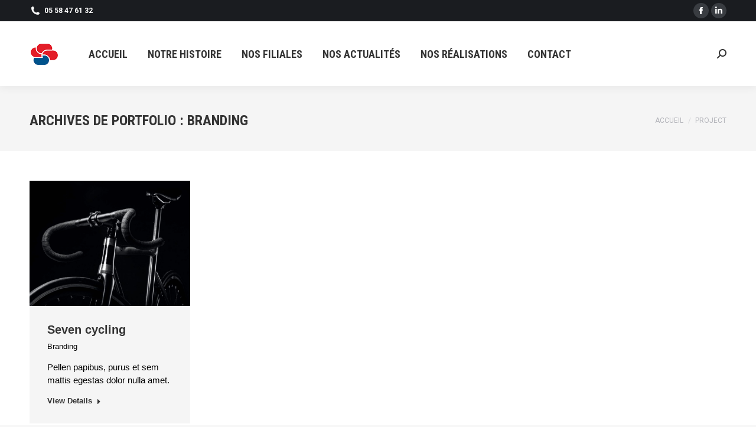

--- FILE ---
content_type: text/html; charset=UTF-8
request_url: https://groupe-sagardia.fr/project-category/branding/
body_size: 13390
content:
<!DOCTYPE html>
<!--[if !(IE 6) | !(IE 7) | !(IE 8)  ]><!-->
<html lang="fr-FR" class="no-js">
<!--<![endif]-->
<head>
	<meta charset="UTF-8" />
		<meta name="viewport" content="width=device-width, initial-scale=1, maximum-scale=1, user-scalable=0">
		<meta name="theme-color" content="#e1474d"/>	<link rel="profile" href="https://gmpg.org/xfn/11" />
	        <script type="text/javascript">
            if (/Android|webOS|iPhone|iPad|iPod|BlackBerry|IEMobile|Opera Mini/i.test(navigator.userAgent)) {
                var originalAddEventListener = EventTarget.prototype.addEventListener,
                    oldWidth = window.innerWidth;

                EventTarget.prototype.addEventListener = function (eventName, eventHandler, useCapture) {
                    if (eventName === "resize") {
                        originalAddEventListener.call(this, eventName, function (event) {
                            if (oldWidth === window.innerWidth) {
                                return;
                            }
                            oldWidth = window.innerWidth;
                            if (eventHandler.handleEvent) {
                                eventHandler.handleEvent.call(this, event);
                            }
                            else {
                                eventHandler.call(this, event);
                            };
                        }, useCapture);
                    }
                    else {
                        originalAddEventListener.call(this, eventName, eventHandler, useCapture);
                    };
                };
            };
        </script>
		<title>Branding &#8211; SAGARDIA</title>
<meta name='robots' content='max-image-preview:large' />
<link rel='dns-prefetch' href='//maps.googleapis.com' />
<link rel='dns-prefetch' href='//fonts.googleapis.com' />
<link rel="alternate" type="application/rss+xml" title="SAGARDIA &raquo; Flux" href="https://groupe-sagardia.fr/feed/" />
<link rel="alternate" type="application/rss+xml" title="SAGARDIA &raquo; Flux des commentaires" href="https://groupe-sagardia.fr/comments/feed/" />
<link rel="alternate" type="application/rss+xml" title="Flux pour SAGARDIA &raquo; Branding Catégorie de portfolio" href="https://groupe-sagardia.fr/project-category/branding/feed/" />
<style id='wp-img-auto-sizes-contain-inline-css' type='text/css'>
img:is([sizes=auto i],[sizes^="auto," i]){contain-intrinsic-size:3000px 1500px}
/*# sourceURL=wp-img-auto-sizes-contain-inline-css */
</style>
<style id='wp-emoji-styles-inline-css' type='text/css'>

	img.wp-smiley, img.emoji {
		display: inline !important;
		border: none !important;
		box-shadow: none !important;
		height: 1em !important;
		width: 1em !important;
		margin: 0 0.07em !important;
		vertical-align: -0.1em !important;
		background: none !important;
		padding: 0 !important;
	}
/*# sourceURL=wp-emoji-styles-inline-css */
</style>
<style id='classic-theme-styles-inline-css' type='text/css'>
/*! This file is auto-generated */
.wp-block-button__link{color:#fff;background-color:#32373c;border-radius:9999px;box-shadow:none;text-decoration:none;padding:calc(.667em + 2px) calc(1.333em + 2px);font-size:1.125em}.wp-block-file__button{background:#32373c;color:#fff;text-decoration:none}
/*# sourceURL=/wp-includes/css/classic-themes.min.css */
</style>
<link rel='stylesheet' id='the7-icomoon-numbers-32x32-css' href='https://groupe-sagardia.fr/wp-content/uploads/smile_fonts/icomoon-numbers-32x32/icomoon-numbers-32x32.css?ver=6.9' type='text/css' media='all' />
<link rel='stylesheet' id='dt-web-fonts-css' href='https://fonts.googleapis.com/css?family=Roboto:400,600,700%7CRoboto+Condensed:400,600,700' type='text/css' media='all' />
<link rel='stylesheet' id='dt-main-css' href='https://groupe-sagardia.fr/wp-content/themes/dt-the7/css/main.min.css?ver=10.5.0' type='text/css' media='all' />
<style id='dt-main-inline-css' type='text/css'>
body #load {
  display: block;
  height: 100%;
  overflow: hidden;
  position: fixed;
  width: 100%;
  z-index: 9901;
  opacity: 1;
  visibility: visible;
  transition: all .35s ease-out;
}
.load-wrap {
  width: 100%;
  height: 100%;
  background-position: center center;
  background-repeat: no-repeat;
  text-align: center;
  display: -ms-flexbox;
  display: -ms-flex;
  display: flex;
  -ms-align-items: center;
  -ms-flex-align: center;
  align-items: center;
  -ms-flex-flow: column wrap;
  flex-flow: column wrap;
  -ms-flex-pack: center;
  -ms-justify-content: center;
  justify-content: center;
}
.load-wrap > svg {
  position: absolute;
  top: 50%;
  left: 50%;
  transform: translate(-50%,-50%);
}
#load {
  background: var(--the7-elementor-beautiful-loading-bg,#ffffff);
  --the7-beautiful-spinner-color2: var(--the7-beautiful-spinner-color,rgba(97,98,103,0.4));
}

/*# sourceURL=dt-main-inline-css */
</style>
<link rel='stylesheet' id='the7-font-css' href='https://groupe-sagardia.fr/wp-content/themes/dt-the7/fonts/icomoon-the7-font/icomoon-the7-font.min.css?ver=10.5.0' type='text/css' media='all' />
<link rel='stylesheet' id='the7-awesome-fonts-css' href='https://groupe-sagardia.fr/wp-content/themes/dt-the7/fonts/FontAwesome/css/all.min.css?ver=10.5.0' type='text/css' media='all' />
<link rel='stylesheet' id='the7-custom-scrollbar-css' href='https://groupe-sagardia.fr/wp-content/themes/dt-the7/lib/custom-scrollbar/custom-scrollbar.min.css?ver=10.5.0' type='text/css' media='all' />
<link rel='stylesheet' id='the7-wpbakery-css' href='https://groupe-sagardia.fr/wp-content/themes/dt-the7/css/wpbakery.min.css?ver=10.5.0' type='text/css' media='all' />
<link rel='stylesheet' id='the7-core-css' href='https://groupe-sagardia.fr/wp-content/plugins/dt-the7-core/assets/css/post-type.min.css?ver=2.7.7' type='text/css' media='all' />
<link rel='stylesheet' id='the7-css-vars-css' href='https://groupe-sagardia.fr/wp-content/uploads/the7-css/css-vars.css?ver=1a641e6dc48e' type='text/css' media='all' />
<link rel='stylesheet' id='dt-custom-css' href='https://groupe-sagardia.fr/wp-content/uploads/the7-css/custom.css?ver=1a641e6dc48e' type='text/css' media='all' />
<link rel='stylesheet' id='dt-media-css' href='https://groupe-sagardia.fr/wp-content/uploads/the7-css/media.css?ver=1a641e6dc48e' type='text/css' media='all' />
<link rel='stylesheet' id='the7-mega-menu-css' href='https://groupe-sagardia.fr/wp-content/uploads/the7-css/mega-menu.css?ver=1a641e6dc48e' type='text/css' media='all' />
<link rel='stylesheet' id='the7-elements-albums-portfolio-css' href='https://groupe-sagardia.fr/wp-content/uploads/the7-css/the7-elements-albums-portfolio.css?ver=1a641e6dc48e' type='text/css' media='all' />
<link rel='stylesheet' id='the7-elements-css' href='https://groupe-sagardia.fr/wp-content/uploads/the7-css/post-type-dynamic.css?ver=1a641e6dc48e' type='text/css' media='all' />
<link rel='stylesheet' id='style-css' href='https://groupe-sagardia.fr/wp-content/themes/dt-the7/style.css?ver=10.5.0' type='text/css' media='all' />
<link rel='stylesheet' id='the7-elementor-global-css' href='https://groupe-sagardia.fr/wp-content/themes/dt-the7/css/compatibility/elementor/elementor-global.min.css?ver=10.5.0' type='text/css' media='all' />
<link rel='stylesheet' id='ultimate-vc-addons-style-min-css' href='https://groupe-sagardia.fr/wp-content/plugins/Ultimate_VC_Addons/assets/min-css/ultimate.min.css?ver=3.19.19' type='text/css' media='all' />
<link rel='stylesheet' id='ultimate-vc-addons-icons-css' href='https://groupe-sagardia.fr/wp-content/plugins/Ultimate_VC_Addons/assets/css/icons.css?ver=3.19.19' type='text/css' media='all' />
<link rel='stylesheet' id='ultimate-vc-addons-vidcons-css' href='https://groupe-sagardia.fr/wp-content/plugins/Ultimate_VC_Addons/assets/fonts/vidcons.css?ver=3.19.19' type='text/css' media='all' />
<link rel='stylesheet' id='ultimate-vc-addons-selected-google-fonts-style-css' href='https://fonts.googleapis.com/css?family=Roboto:normal,700&#038;subset=greek,cyrillic,latin,vietnamese,cyrillic-ext,greek-ext,latin-ext' type='text/css' media='all' />
<script type="text/javascript" src="https://groupe-sagardia.fr/wp-includes/js/jquery/jquery.min.js?ver=3.7.1" id="jquery-core-js"></script>
<script type="text/javascript" src="https://groupe-sagardia.fr/wp-includes/js/jquery/jquery-migrate.min.js?ver=3.4.1" id="jquery-migrate-js"></script>
<script type="text/javascript" id="dt-above-fold-js-extra">
/* <![CDATA[ */
var dtLocal = {"themeUrl":"https://groupe-sagardia.fr/wp-content/themes/dt-the7","passText":"Pour voir ce contenu, entrer le mots de passe:","moreButtonText":{"loading":"Chargement ...","loadMore":"Charger la suite"},"postID":"108","ajaxurl":"https://groupe-sagardia.fr/wp-admin/admin-ajax.php","REST":{"baseUrl":"https://groupe-sagardia.fr/wp-json/the7/v1","endpoints":{"sendMail":"/send-mail"}},"contactMessages":{"required":"Un ou plusieurs champs rencontrent une erreur. Merci de les v\u00e9rifier","terms":"Veuillez accepter la politique de confidentialit\u00e9.","fillTheCaptchaError":"Veuillez remplir le captcha."},"captchaSiteKey":"","ajaxNonce":"2486d68098","pageData":{"type":"archive","template":"archive","layout":"masonry"},"themeSettings":{"smoothScroll":"off","lazyLoading":false,"accentColor":{"mode":"solid","color":"#e1474d"},"desktopHeader":{"height":110},"ToggleCaptionEnabled":"disabled","ToggleCaption":"Navigation","floatingHeader":{"showAfter":150,"showMenu":true,"height":70,"logo":{"showLogo":true,"html":"\u003Cimg class=\" preload-me\" src=\"https://groupe-sagardia.fr/wp-content/uploads/2021/10/logo_groupe_small.png\" srcset=\"https://groupe-sagardia.fr/wp-content/uploads/2021/10/logo_groupe_small.png 48w, https://groupe-sagardia.fr/wp-content/uploads/2021/10/logo_groupe_small.png 48w\" width=\"48\" height=\"48\"   sizes=\"48px\" alt=\"SAGARDIA\" /\u003E","url":"https://groupe-sagardia.fr/"}},"topLine":{"floatingTopLine":{"logo":{"showLogo":false,"html":""}}},"mobileHeader":{"firstSwitchPoint":1150,"secondSwitchPoint":778,"firstSwitchPointHeight":70,"secondSwitchPointHeight":70,"mobileToggleCaptionEnabled":"disabled","mobileToggleCaption":"Menu"},"stickyMobileHeaderFirstSwitch":{"logo":{"html":"\u003Cimg class=\" preload-me\" src=\"https://groupe-sagardia.fr/wp-content/uploads/2021/10/logo_groupe_small.png\" srcset=\"https://groupe-sagardia.fr/wp-content/uploads/2021/10/logo_groupe_small.png 48w, https://groupe-sagardia.fr/wp-content/uploads/2021/10/logo_groupe_small.png 48w\" width=\"48\" height=\"48\"   sizes=\"48px\" alt=\"SAGARDIA\" /\u003E"}},"stickyMobileHeaderSecondSwitch":{"logo":{"html":"\u003Cimg class=\" preload-me\" src=\"https://groupe-sagardia.fr/wp-content/uploads/2021/10/logo_groupe_small.png\" srcset=\"https://groupe-sagardia.fr/wp-content/uploads/2021/10/logo_groupe_small.png 48w, https://groupe-sagardia.fr/wp-content/uploads/2021/10/logo_groupe_small.png 48w\" width=\"48\" height=\"48\"   sizes=\"48px\" alt=\"SAGARDIA\" /\u003E"}},"content":{"textColor":"#020202","headerColor":"#333333"},"sidebar":{"switchPoint":992},"boxedWidth":"1340px","stripes":{"stripe1":{"textColor":"#72777d","headerColor":"#3c3e45"},"stripe2":{"textColor":"#f4f4f5","headerColor":"#f4f4f5"},"stripe3":{"textColor":"#ffffff","headerColor":"#ffffff"}}},"VCMobileScreenWidth":"778","elementor":{"settings":{"container_width":1140}}};
var dtShare = {"shareButtonText":{"facebook":"Partager sur Facebook","twitter":"Partager sur Twitter","pinterest":"Partager sur Pinterest","linkedin":"Partager sur Linkedin","whatsapp":"Partager sur Whatsapp"},"overlayOpacity":"85"};
//# sourceURL=dt-above-fold-js-extra
/* ]]> */
</script>
<script type="text/javascript" src="https://groupe-sagardia.fr/wp-content/themes/dt-the7/js/above-the-fold.min.js?ver=10.5.0" id="dt-above-fold-js"></script>
<script type="text/javascript" src="https://groupe-sagardia.fr/wp-content/plugins/Ultimate_VC_Addons/assets/min-js/modernizr-custom.min.js?ver=3.19.19" id="ultimate-vc-addons-modernizr-js"></script>
<script type="text/javascript" src="https://groupe-sagardia.fr/wp-content/plugins/Ultimate_VC_Addons/assets/min-js/jquery-ui.min.js?ver=3.19.19" id="jquery_ui-js"></script>
<script type="text/javascript" src="https://maps.googleapis.com/maps/api/js" id="ultimate-vc-addons-googleapis-js"></script>
<script type="text/javascript" src="https://groupe-sagardia.fr/wp-includes/js/jquery/ui/core.min.js?ver=1.13.3" id="jquery-ui-core-js"></script>
<script type="text/javascript" src="https://groupe-sagardia.fr/wp-includes/js/jquery/ui/mouse.min.js?ver=1.13.3" id="jquery-ui-mouse-js"></script>
<script type="text/javascript" src="https://groupe-sagardia.fr/wp-includes/js/jquery/ui/slider.min.js?ver=1.13.3" id="jquery-ui-slider-js"></script>
<script type="text/javascript" src="https://groupe-sagardia.fr/wp-content/plugins/Ultimate_VC_Addons/assets/min-js/jquery-ui-labeledslider.min.js?ver=3.19.19" id="ultimate-vc-addons_range_tick-js"></script>
<script type="text/javascript" src="https://groupe-sagardia.fr/wp-content/plugins/Ultimate_VC_Addons/assets/min-js/ultimate.min.js?ver=3.19.19" id="ultimate-vc-addons-script-js"></script>
<script type="text/javascript" src="https://groupe-sagardia.fr/wp-content/plugins/Ultimate_VC_Addons/assets/min-js/modal-all.min.js?ver=3.19.19" id="ultimate-vc-addons-modal-all-js"></script>
<script type="text/javascript" src="https://groupe-sagardia.fr/wp-content/plugins/Ultimate_VC_Addons/assets/min-js/jparallax.min.js?ver=3.19.19" id="ultimate-vc-addons-jquery.shake-js"></script>
<script type="text/javascript" src="https://groupe-sagardia.fr/wp-content/plugins/Ultimate_VC_Addons/assets/min-js/vhparallax.min.js?ver=3.19.19" id="ultimate-vc-addons-jquery.vhparallax-js"></script>
<script type="text/javascript" src="https://groupe-sagardia.fr/wp-content/plugins/Ultimate_VC_Addons/assets/min-js/ultimate_bg.min.js?ver=3.19.19" id="ultimate-vc-addons-row-bg-js"></script>
<script type="text/javascript" src="https://groupe-sagardia.fr/wp-content/plugins/Ultimate_VC_Addons/assets/min-js/mb-YTPlayer.min.js?ver=3.19.19" id="ultimate-vc-addons-jquery.ytplayer-js"></script>
<link rel="https://api.w.org/" href="https://groupe-sagardia.fr/wp-json/" /><link rel="alternate" title="JSON" type="application/json" href="https://groupe-sagardia.fr/wp-json/wp/v2/dt_portfolio_category/16" /><link rel="EditURI" type="application/rsd+xml" title="RSD" href="https://groupe-sagardia.fr/xmlrpc.php?rsd" />
<meta name="generator" content="WordPress 6.9" />
<meta name="generator" content="Elementor 3.18.3; features: e_dom_optimization, e_optimized_assets_loading, block_editor_assets_optimize, e_image_loading_optimization; settings: css_print_method-external, google_font-enabled, font_display-auto">
<style type="text/css">.recentcomments a{display:inline !important;padding:0 !important;margin:0 !important;}</style><meta name="generator" content="Powered by WPBakery Page Builder - drag and drop page builder for WordPress."/>
<meta name="generator" content="Powered by Slider Revolution 6.6.20 - responsive, Mobile-Friendly Slider Plugin for WordPress with comfortable drag and drop interface." />
<script type="text/javascript" id="the7-loader-script">
document.addEventListener("DOMContentLoaded", function(event) {
	var load = document.getElementById("load");
	if(!load.classList.contains('loader-removed')){
		var removeLoading = setTimeout(function() {
			load.className += " loader-removed";
		}, 300);
	}
});
</script>
		<link rel="icon" href="https://groupe-sagardia.fr/wp-content/uploads/2021/10/logo_groupe_small.png" sizes="32x32" />
<link rel="icon" href="https://groupe-sagardia.fr/wp-content/uploads/2021/10/logo_groupe_small.png" sizes="192x192" />
<link rel="apple-touch-icon" href="https://groupe-sagardia.fr/wp-content/uploads/2021/10/logo_groupe_small.png" />
<meta name="msapplication-TileImage" content="https://groupe-sagardia.fr/wp-content/uploads/2021/10/logo_groupe_small.png" />
<script>function setREVStartSize(e){
			//window.requestAnimationFrame(function() {
				window.RSIW = window.RSIW===undefined ? window.innerWidth : window.RSIW;
				window.RSIH = window.RSIH===undefined ? window.innerHeight : window.RSIH;
				try {
					var pw = document.getElementById(e.c).parentNode.offsetWidth,
						newh;
					pw = pw===0 || isNaN(pw) || (e.l=="fullwidth" || e.layout=="fullwidth") ? window.RSIW : pw;
					e.tabw = e.tabw===undefined ? 0 : parseInt(e.tabw);
					e.thumbw = e.thumbw===undefined ? 0 : parseInt(e.thumbw);
					e.tabh = e.tabh===undefined ? 0 : parseInt(e.tabh);
					e.thumbh = e.thumbh===undefined ? 0 : parseInt(e.thumbh);
					e.tabhide = e.tabhide===undefined ? 0 : parseInt(e.tabhide);
					e.thumbhide = e.thumbhide===undefined ? 0 : parseInt(e.thumbhide);
					e.mh = e.mh===undefined || e.mh=="" || e.mh==="auto" ? 0 : parseInt(e.mh,0);
					if(e.layout==="fullscreen" || e.l==="fullscreen")
						newh = Math.max(e.mh,window.RSIH);
					else{
						e.gw = Array.isArray(e.gw) ? e.gw : [e.gw];
						for (var i in e.rl) if (e.gw[i]===undefined || e.gw[i]===0) e.gw[i] = e.gw[i-1];
						e.gh = e.el===undefined || e.el==="" || (Array.isArray(e.el) && e.el.length==0)? e.gh : e.el;
						e.gh = Array.isArray(e.gh) ? e.gh : [e.gh];
						for (var i in e.rl) if (e.gh[i]===undefined || e.gh[i]===0) e.gh[i] = e.gh[i-1];
											
						var nl = new Array(e.rl.length),
							ix = 0,
							sl;
						e.tabw = e.tabhide>=pw ? 0 : e.tabw;
						e.thumbw = e.thumbhide>=pw ? 0 : e.thumbw;
						e.tabh = e.tabhide>=pw ? 0 : e.tabh;
						e.thumbh = e.thumbhide>=pw ? 0 : e.thumbh;
						for (var i in e.rl) nl[i] = e.rl[i]<window.RSIW ? 0 : e.rl[i];
						sl = nl[0];
						for (var i in nl) if (sl>nl[i] && nl[i]>0) { sl = nl[i]; ix=i;}
						var m = pw>(e.gw[ix]+e.tabw+e.thumbw) ? 1 : (pw-(e.tabw+e.thumbw)) / (e.gw[ix]);
						newh =  (e.gh[ix] * m) + (e.tabh + e.thumbh);
					}
					var el = document.getElementById(e.c);
					if (el!==null && el) el.style.height = newh+"px";
					el = document.getElementById(e.c+"_wrapper");
					if (el!==null && el) {
						el.style.height = newh+"px";
						el.style.display = "block";
					}
				} catch(e){
					console.log("Failure at Presize of Slider:" + e)
				}
			//});
		  };</script>
		<style type="text/css" id="wp-custom-css">
			div.wpforms-container-full .wpforms-form .wpforms-field-label {
    color: white;
}		</style>
		<noscript><style> .wpb_animate_when_almost_visible { opacity: 1; }</style></noscript><style id='global-styles-inline-css' type='text/css'>
:root{--wp--preset--aspect-ratio--square: 1;--wp--preset--aspect-ratio--4-3: 4/3;--wp--preset--aspect-ratio--3-4: 3/4;--wp--preset--aspect-ratio--3-2: 3/2;--wp--preset--aspect-ratio--2-3: 2/3;--wp--preset--aspect-ratio--16-9: 16/9;--wp--preset--aspect-ratio--9-16: 9/16;--wp--preset--color--black: #000000;--wp--preset--color--cyan-bluish-gray: #abb8c3;--wp--preset--color--white: #FFF;--wp--preset--color--pale-pink: #f78da7;--wp--preset--color--vivid-red: #cf2e2e;--wp--preset--color--luminous-vivid-orange: #ff6900;--wp--preset--color--luminous-vivid-amber: #fcb900;--wp--preset--color--light-green-cyan: #7bdcb5;--wp--preset--color--vivid-green-cyan: #00d084;--wp--preset--color--pale-cyan-blue: #8ed1fc;--wp--preset--color--vivid-cyan-blue: #0693e3;--wp--preset--color--vivid-purple: #9b51e0;--wp--preset--color--accent: #e1474d;--wp--preset--color--dark-gray: #111;--wp--preset--color--light-gray: #767676;--wp--preset--gradient--vivid-cyan-blue-to-vivid-purple: linear-gradient(135deg,rgb(6,147,227) 0%,rgb(155,81,224) 100%);--wp--preset--gradient--light-green-cyan-to-vivid-green-cyan: linear-gradient(135deg,rgb(122,220,180) 0%,rgb(0,208,130) 100%);--wp--preset--gradient--luminous-vivid-amber-to-luminous-vivid-orange: linear-gradient(135deg,rgb(252,185,0) 0%,rgb(255,105,0) 100%);--wp--preset--gradient--luminous-vivid-orange-to-vivid-red: linear-gradient(135deg,rgb(255,105,0) 0%,rgb(207,46,46) 100%);--wp--preset--gradient--very-light-gray-to-cyan-bluish-gray: linear-gradient(135deg,rgb(238,238,238) 0%,rgb(169,184,195) 100%);--wp--preset--gradient--cool-to-warm-spectrum: linear-gradient(135deg,rgb(74,234,220) 0%,rgb(151,120,209) 20%,rgb(207,42,186) 40%,rgb(238,44,130) 60%,rgb(251,105,98) 80%,rgb(254,248,76) 100%);--wp--preset--gradient--blush-light-purple: linear-gradient(135deg,rgb(255,206,236) 0%,rgb(152,150,240) 100%);--wp--preset--gradient--blush-bordeaux: linear-gradient(135deg,rgb(254,205,165) 0%,rgb(254,45,45) 50%,rgb(107,0,62) 100%);--wp--preset--gradient--luminous-dusk: linear-gradient(135deg,rgb(255,203,112) 0%,rgb(199,81,192) 50%,rgb(65,88,208) 100%);--wp--preset--gradient--pale-ocean: linear-gradient(135deg,rgb(255,245,203) 0%,rgb(182,227,212) 50%,rgb(51,167,181) 100%);--wp--preset--gradient--electric-grass: linear-gradient(135deg,rgb(202,248,128) 0%,rgb(113,206,126) 100%);--wp--preset--gradient--midnight: linear-gradient(135deg,rgb(2,3,129) 0%,rgb(40,116,252) 100%);--wp--preset--font-size--small: 13px;--wp--preset--font-size--medium: 20px;--wp--preset--font-size--large: 36px;--wp--preset--font-size--x-large: 42px;--wp--preset--spacing--20: 0.44rem;--wp--preset--spacing--30: 0.67rem;--wp--preset--spacing--40: 1rem;--wp--preset--spacing--50: 1.5rem;--wp--preset--spacing--60: 2.25rem;--wp--preset--spacing--70: 3.38rem;--wp--preset--spacing--80: 5.06rem;--wp--preset--shadow--natural: 6px 6px 9px rgba(0, 0, 0, 0.2);--wp--preset--shadow--deep: 12px 12px 50px rgba(0, 0, 0, 0.4);--wp--preset--shadow--sharp: 6px 6px 0px rgba(0, 0, 0, 0.2);--wp--preset--shadow--outlined: 6px 6px 0px -3px rgb(255, 255, 255), 6px 6px rgb(0, 0, 0);--wp--preset--shadow--crisp: 6px 6px 0px rgb(0, 0, 0);}:where(.is-layout-flex){gap: 0.5em;}:where(.is-layout-grid){gap: 0.5em;}body .is-layout-flex{display: flex;}.is-layout-flex{flex-wrap: wrap;align-items: center;}.is-layout-flex > :is(*, div){margin: 0;}body .is-layout-grid{display: grid;}.is-layout-grid > :is(*, div){margin: 0;}:where(.wp-block-columns.is-layout-flex){gap: 2em;}:where(.wp-block-columns.is-layout-grid){gap: 2em;}:where(.wp-block-post-template.is-layout-flex){gap: 1.25em;}:where(.wp-block-post-template.is-layout-grid){gap: 1.25em;}.has-black-color{color: var(--wp--preset--color--black) !important;}.has-cyan-bluish-gray-color{color: var(--wp--preset--color--cyan-bluish-gray) !important;}.has-white-color{color: var(--wp--preset--color--white) !important;}.has-pale-pink-color{color: var(--wp--preset--color--pale-pink) !important;}.has-vivid-red-color{color: var(--wp--preset--color--vivid-red) !important;}.has-luminous-vivid-orange-color{color: var(--wp--preset--color--luminous-vivid-orange) !important;}.has-luminous-vivid-amber-color{color: var(--wp--preset--color--luminous-vivid-amber) !important;}.has-light-green-cyan-color{color: var(--wp--preset--color--light-green-cyan) !important;}.has-vivid-green-cyan-color{color: var(--wp--preset--color--vivid-green-cyan) !important;}.has-pale-cyan-blue-color{color: var(--wp--preset--color--pale-cyan-blue) !important;}.has-vivid-cyan-blue-color{color: var(--wp--preset--color--vivid-cyan-blue) !important;}.has-vivid-purple-color{color: var(--wp--preset--color--vivid-purple) !important;}.has-black-background-color{background-color: var(--wp--preset--color--black) !important;}.has-cyan-bluish-gray-background-color{background-color: var(--wp--preset--color--cyan-bluish-gray) !important;}.has-white-background-color{background-color: var(--wp--preset--color--white) !important;}.has-pale-pink-background-color{background-color: var(--wp--preset--color--pale-pink) !important;}.has-vivid-red-background-color{background-color: var(--wp--preset--color--vivid-red) !important;}.has-luminous-vivid-orange-background-color{background-color: var(--wp--preset--color--luminous-vivid-orange) !important;}.has-luminous-vivid-amber-background-color{background-color: var(--wp--preset--color--luminous-vivid-amber) !important;}.has-light-green-cyan-background-color{background-color: var(--wp--preset--color--light-green-cyan) !important;}.has-vivid-green-cyan-background-color{background-color: var(--wp--preset--color--vivid-green-cyan) !important;}.has-pale-cyan-blue-background-color{background-color: var(--wp--preset--color--pale-cyan-blue) !important;}.has-vivid-cyan-blue-background-color{background-color: var(--wp--preset--color--vivid-cyan-blue) !important;}.has-vivid-purple-background-color{background-color: var(--wp--preset--color--vivid-purple) !important;}.has-black-border-color{border-color: var(--wp--preset--color--black) !important;}.has-cyan-bluish-gray-border-color{border-color: var(--wp--preset--color--cyan-bluish-gray) !important;}.has-white-border-color{border-color: var(--wp--preset--color--white) !important;}.has-pale-pink-border-color{border-color: var(--wp--preset--color--pale-pink) !important;}.has-vivid-red-border-color{border-color: var(--wp--preset--color--vivid-red) !important;}.has-luminous-vivid-orange-border-color{border-color: var(--wp--preset--color--luminous-vivid-orange) !important;}.has-luminous-vivid-amber-border-color{border-color: var(--wp--preset--color--luminous-vivid-amber) !important;}.has-light-green-cyan-border-color{border-color: var(--wp--preset--color--light-green-cyan) !important;}.has-vivid-green-cyan-border-color{border-color: var(--wp--preset--color--vivid-green-cyan) !important;}.has-pale-cyan-blue-border-color{border-color: var(--wp--preset--color--pale-cyan-blue) !important;}.has-vivid-cyan-blue-border-color{border-color: var(--wp--preset--color--vivid-cyan-blue) !important;}.has-vivid-purple-border-color{border-color: var(--wp--preset--color--vivid-purple) !important;}.has-vivid-cyan-blue-to-vivid-purple-gradient-background{background: var(--wp--preset--gradient--vivid-cyan-blue-to-vivid-purple) !important;}.has-light-green-cyan-to-vivid-green-cyan-gradient-background{background: var(--wp--preset--gradient--light-green-cyan-to-vivid-green-cyan) !important;}.has-luminous-vivid-amber-to-luminous-vivid-orange-gradient-background{background: var(--wp--preset--gradient--luminous-vivid-amber-to-luminous-vivid-orange) !important;}.has-luminous-vivid-orange-to-vivid-red-gradient-background{background: var(--wp--preset--gradient--luminous-vivid-orange-to-vivid-red) !important;}.has-very-light-gray-to-cyan-bluish-gray-gradient-background{background: var(--wp--preset--gradient--very-light-gray-to-cyan-bluish-gray) !important;}.has-cool-to-warm-spectrum-gradient-background{background: var(--wp--preset--gradient--cool-to-warm-spectrum) !important;}.has-blush-light-purple-gradient-background{background: var(--wp--preset--gradient--blush-light-purple) !important;}.has-blush-bordeaux-gradient-background{background: var(--wp--preset--gradient--blush-bordeaux) !important;}.has-luminous-dusk-gradient-background{background: var(--wp--preset--gradient--luminous-dusk) !important;}.has-pale-ocean-gradient-background{background: var(--wp--preset--gradient--pale-ocean) !important;}.has-electric-grass-gradient-background{background: var(--wp--preset--gradient--electric-grass) !important;}.has-midnight-gradient-background{background: var(--wp--preset--gradient--midnight) !important;}.has-small-font-size{font-size: var(--wp--preset--font-size--small) !important;}.has-medium-font-size{font-size: var(--wp--preset--font-size--medium) !important;}.has-large-font-size{font-size: var(--wp--preset--font-size--large) !important;}.has-x-large-font-size{font-size: var(--wp--preset--font-size--x-large) !important;}
/*# sourceURL=global-styles-inline-css */
</style>
<link rel='stylesheet' id='rs-plugin-settings-css' href='https://groupe-sagardia.fr/wp-content/plugins/revslider/public/assets/css/rs6.css?ver=6.6.20' type='text/css' media='all' />
<style id='rs-plugin-settings-inline-css' type='text/css'>
#rs-demo-id {}
/*# sourceURL=rs-plugin-settings-inline-css */
</style>
</head>
<body id="the7-body" class="archive tax-dt_portfolio_category term-branding term-16 wp-embed-responsive wp-theme-dt-the7 the7-core-ver-2.7.7 layout-masonry-grid description-on-hover dt-responsive-on right-mobile-menu-close-icon ouside-menu-close-icon mobile-hamburger-close-bg-enable mobile-hamburger-close-bg-hover-enable  fade-medium-mobile-menu-close-icon fade-medium-menu-close-icon srcset-enabled btn-flat custom-btn-color custom-btn-hover-color phantom-fade phantom-shadow-decoration phantom-custom-logo-on floating-mobile-menu-icon top-header first-switch-logo-left first-switch-menu-right second-switch-logo-left second-switch-menu-right right-mobile-menu layzr-loading-on popup-message-style dt-fa-compatibility the7-ver-10.5.0 wpb-js-composer js-comp-ver-6.7.0 vc_responsive elementor-default elementor-kit-6">
<!-- The7 10.5.0 -->
<div id="load" class="ring-loader">
	<div class="load-wrap">
<style type="text/css">
    .the7-spinner {
        width: 72px;
        height: 72px;
        position: relative;
    }
    .the7-spinner > div {
        border-radius: 50%;
        width: 9px;
        left: 0;
        box-sizing: border-box;
        display: block;
        position: absolute;
        border: 9px solid #fff;
        width: 72px;
        height: 72px;
    }
    .the7-spinner-ring-bg{
        opacity: 0.25;
    }
    div.the7-spinner-ring {
        animation: spinner-animation 0.8s cubic-bezier(1, 1, 1, 1) infinite;
        border-color:var(--the7-beautiful-spinner-color2) transparent transparent transparent;
    }

    @keyframes spinner-animation{
        from{
            transform: rotate(0deg);
        }
        to {
            transform: rotate(360deg);
        }
    }
</style>

<div class="the7-spinner">
    <div class="the7-spinner-ring-bg"></div>
    <div class="the7-spinner-ring"></div>
</div></div>
</div>
<div id="page" >
	<a class="skip-link screen-reader-text" href="#content">Aller au contenu</a>

<div class="masthead inline-header left widgets shadow-decoration shadow-mobile-header-decoration small-mobile-menu-icon show-sub-menu-on-hover show-device-logo show-mobile-logo"  role="banner">

	<div class="top-bar top-bar-line-hide">
	<div class="top-bar-bg" ></div>
	<div class="left-widgets mini-widgets"><span class="mini-contacts phone show-on-desktop in-top-bar-left in-menu-second-switch"><i class="fa-fw the7-mw-icon-phone-bold"></i>05 58 47 61 32</span></div><div class="right-widgets mini-widgets"><div class="soc-ico show-on-desktop in-top-bar-right in-menu-second-switch custom-bg disabled-border border-off hover-accent-bg hover-disabled-border  hover-border-off"><a title="La page Facebook s&#039;ouvre dans une nouvelle fenêtre" href="https://www.facebook.com/sagimimmobilier/?locale=fr_FR" target="_blank" class="facebook"><span class="soc-font-icon"></span><span class="screen-reader-text">La page Facebook s&#039;ouvre dans une nouvelle fenêtre</span></a><a title="La page LinkedIn s&#039;ouvre dans une nouvelle fenêtre" href="https://www.linkedin.com/in/groupe-sagardia-8b1252192/" target="_blank" class="linkedin"><span class="soc-font-icon"></span><span class="screen-reader-text">La page LinkedIn s&#039;ouvre dans une nouvelle fenêtre</span></a></div></div></div>

	<header class="header-bar">

		<div class="branding">
	<div id="site-title" class="assistive-text">SAGARDIA</div>
	<div id="site-description" class="assistive-text">Un goupe familial à l&#039;ancrage local</div>
	<a class="" href="https://groupe-sagardia.fr/"><img class=" preload-me" src="https://groupe-sagardia.fr/wp-content/uploads/2021/10/logo_groupe_small.png" srcset="https://groupe-sagardia.fr/wp-content/uploads/2021/10/logo_groupe_small.png 48w, https://groupe-sagardia.fr/wp-content/uploads/2021/10/logo_groupe_small.png 48w" width="48" height="48"   sizes="48px" alt="SAGARDIA" /><img class="mobile-logo preload-me" src="https://groupe-sagardia.fr/wp-content/uploads/2021/10/logo_groupe_small.png" srcset="https://groupe-sagardia.fr/wp-content/uploads/2021/10/logo_groupe_small.png 48w, https://groupe-sagardia.fr/wp-content/uploads/2021/10/logo_groupe_small.png 48w" width="48" height="48"   sizes="48px" alt="SAGARDIA" /></a></div>

		<ul id="primary-menu" class="main-nav bg-outline-decoration hover-bg-decoration active-bg-decoration" role="menubar"><li class="menu-item menu-item-type-post_type menu-item-object-page menu-item-home menu-item-57244 first depth-0" role="presentation"><a href='https://groupe-sagardia.fr/' data-level='1' role="menuitem"><span class="menu-item-text"><span class="menu-text">Accueil</span></span></a></li> <li class="menu-item menu-item-type-post_type menu-item-object-page menu-item-57222 depth-0" role="presentation"><a href='https://groupe-sagardia.fr/notre-histoire/' data-level='1' role="menuitem"><span class="menu-item-text"><span class="menu-text">Notre Histoire</span></span></a></li> <li class="menu-item menu-item-type-custom menu-item-object-custom menu-item-has-children menu-item-56954 has-children depth-0" role="presentation"><a href='#' class='not-clickable-item' data-level='1' role="menuitem"><span class="menu-item-text"><span class="menu-text">Nos Filiales</span></span></a><ul class="sub-nav level-arrows-on" role="menubar"><li class="menu-item menu-item-type-post_type menu-item-object-page menu-item-57228 first depth-1" role="presentation"><a href='https://groupe-sagardia.fr/campistron-2/' data-level='2' role="menuitem"><span class="menu-item-text"><span class="menu-text">Campistron</span></span></a></li> <li class="menu-item menu-item-type-post_type menu-item-object-page menu-item-57226 depth-1" role="presentation"><a href='https://groupe-sagardia.fr/pbm-2/' data-level='2' role="menuitem"><span class="menu-item-text"><span class="menu-text">PBM</span></span></a></li> <li class="menu-item menu-item-type-post_type menu-item-object-page menu-item-57225 depth-1" role="presentation"><a href='https://groupe-sagardia.fr/stpb-2/' data-level='2' role="menuitem"><span class="menu-item-text"><span class="menu-text">STPB</span></span></a></li> <li class="menu-item menu-item-type-post_type menu-item-object-page menu-item-57227 depth-1" role="presentation"><a href='https://groupe-sagardia.fr/ecomarensin-2/' data-level='2' role="menuitem"><span class="menu-item-text"><span class="menu-text">EcoMarensin</span></span></a></li> <li class="menu-item menu-item-type-post_type menu-item-object-page menu-item-57224 depth-1" role="presentation"><a href='https://groupe-sagardia.fr/sagim-immobilier-2/' data-level='2' role="menuitem"><span class="menu-item-text"><span class="menu-text">SAGIM Immobilier</span></span></a></li> <li class="menu-item menu-item-type-post_type menu-item-object-page menu-item-57223 depth-1" role="presentation"><a href='https://groupe-sagardia.fr/sagim-ingenierie-2/' data-level='2' role="menuitem"><span class="menu-item-text"><span class="menu-text">SAGIM Ingénierie</span></span></a></li> </ul></li> <li class="menu-item menu-item-type-post_type menu-item-object-page menu-item-57236 depth-0" role="presentation"><a href='https://groupe-sagardia.fr/blog-grid/' data-level='1' role="menuitem"><span class="menu-item-text"><span class="menu-text">Nos Actualités</span></span></a></li> <li class="menu-item menu-item-type-custom menu-item-object-custom menu-item-56957 depth-0" role="presentation"><a href='#' data-level='1' role="menuitem"><span class="menu-item-text"><span class="menu-text">Nos Réalisations</span></span></a></li> <li class="menu-item menu-item-type-post_type menu-item-object-page menu-item-57229 last depth-0" role="presentation"><a href='https://groupe-sagardia.fr/contact-sagardia/' data-level='1' role="menuitem"><span class="menu-item-text"><span class="menu-text">Contact</span></span></a></li> </ul>
		<div class="mini-widgets"><div class="mini-search show-on-desktop near-logo-first-switch near-logo-second-switch popup-search custom-icon"><form class="searchform mini-widget-searchform" role="search" method="get" action="https://groupe-sagardia.fr/">

	<div class="screen-reader-text">Recherche :</div>

	
		<a href="" class="submit text-disable"><i class=" mw-icon the7-mw-icon-search-bold"></i></a>
		<div class="popup-search-wrap">
			<input type="text" class="field searchform-s" name="s" value="" placeholder="Type and hit enter …" title="Formulaire de recherche"/>
			<a href="" class="search-icon"><i class="the7-mw-icon-search-bold"></i></a>
		</div>

			<input type="submit" class="assistive-text searchsubmit" value="Aller !"/>
</form>
</div></div>
	</header>

</div>
<div class="dt-mobile-header mobile-menu-show-divider">
	<div class="dt-close-mobile-menu-icon"><div class="close-line-wrap"><span class="close-line"></span><span class="close-line"></span><span class="close-line"></span></div></div>	<ul id="mobile-menu" class="mobile-main-nav" role="menubar">
		<li class="menu-item menu-item-type-post_type menu-item-object-page menu-item-home menu-item-57244 first depth-0" role="presentation"><a href='https://groupe-sagardia.fr/' data-level='1' role="menuitem"><span class="menu-item-text"><span class="menu-text">Accueil</span></span></a></li> <li class="menu-item menu-item-type-post_type menu-item-object-page menu-item-57222 depth-0" role="presentation"><a href='https://groupe-sagardia.fr/notre-histoire/' data-level='1' role="menuitem"><span class="menu-item-text"><span class="menu-text">Notre Histoire</span></span></a></li> <li class="menu-item menu-item-type-custom menu-item-object-custom menu-item-has-children menu-item-56954 has-children depth-0" role="presentation"><a href='#' class='not-clickable-item' data-level='1' role="menuitem"><span class="menu-item-text"><span class="menu-text">Nos Filiales</span></span></a><ul class="sub-nav level-arrows-on" role="menubar"><li class="menu-item menu-item-type-post_type menu-item-object-page menu-item-57228 first depth-1" role="presentation"><a href='https://groupe-sagardia.fr/campistron-2/' data-level='2' role="menuitem"><span class="menu-item-text"><span class="menu-text">Campistron</span></span></a></li> <li class="menu-item menu-item-type-post_type menu-item-object-page menu-item-57226 depth-1" role="presentation"><a href='https://groupe-sagardia.fr/pbm-2/' data-level='2' role="menuitem"><span class="menu-item-text"><span class="menu-text">PBM</span></span></a></li> <li class="menu-item menu-item-type-post_type menu-item-object-page menu-item-57225 depth-1" role="presentation"><a href='https://groupe-sagardia.fr/stpb-2/' data-level='2' role="menuitem"><span class="menu-item-text"><span class="menu-text">STPB</span></span></a></li> <li class="menu-item menu-item-type-post_type menu-item-object-page menu-item-57227 depth-1" role="presentation"><a href='https://groupe-sagardia.fr/ecomarensin-2/' data-level='2' role="menuitem"><span class="menu-item-text"><span class="menu-text">EcoMarensin</span></span></a></li> <li class="menu-item menu-item-type-post_type menu-item-object-page menu-item-57224 depth-1" role="presentation"><a href='https://groupe-sagardia.fr/sagim-immobilier-2/' data-level='2' role="menuitem"><span class="menu-item-text"><span class="menu-text">SAGIM Immobilier</span></span></a></li> <li class="menu-item menu-item-type-post_type menu-item-object-page menu-item-57223 depth-1" role="presentation"><a href='https://groupe-sagardia.fr/sagim-ingenierie-2/' data-level='2' role="menuitem"><span class="menu-item-text"><span class="menu-text">SAGIM Ingénierie</span></span></a></li> </ul></li> <li class="menu-item menu-item-type-post_type menu-item-object-page menu-item-57236 depth-0" role="presentation"><a href='https://groupe-sagardia.fr/blog-grid/' data-level='1' role="menuitem"><span class="menu-item-text"><span class="menu-text">Nos Actualités</span></span></a></li> <li class="menu-item menu-item-type-custom menu-item-object-custom menu-item-56957 depth-0" role="presentation"><a href='#' data-level='1' role="menuitem"><span class="menu-item-text"><span class="menu-text">Nos Réalisations</span></span></a></li> <li class="menu-item menu-item-type-post_type menu-item-object-page menu-item-57229 last depth-0" role="presentation"><a href='https://groupe-sagardia.fr/contact-sagardia/' data-level='1' role="menuitem"><span class="menu-item-text"><span class="menu-text">Contact</span></span></a></li> 	</ul>
	<div class='mobile-mini-widgets-in-menu'></div>
</div>

<style id="the7-page-content-style">
#main {
  padding-top: 50px;
}
@media screen and (max-width: 992px) {
  #main {
    padding-top: 50px;
  }
}

</style>		<div class="page-title title-left solid-bg breadcrumbs-mobile-off page-title-responsive-enabled">
			<div class="wf-wrap">

				<div class="page-title-head hgroup"><h1 >Archives de portfolio : <span>Branding</span></h1></div><div class="page-title-breadcrumbs"><div class="assistive-text">Vous êtes ici :</div><ol class="breadcrumbs text-small" itemscope itemtype="https://schema.org/BreadcrumbList"><li itemprop="itemListElement" itemscope itemtype="https://schema.org/ListItem"><a itemprop="item" href="https://groupe-sagardia.fr/" title=""><span itemprop="name">Accueil</span></a><meta itemprop="position" content="1" /></li><li class="current" itemprop="itemListElement" itemscope itemtype="https://schema.org/ListItem"><span itemprop="name">Project</span><meta itemprop="position" content="2" /></li></ol></div>			</div>
		</div>

		

<div id="main" class="sidebar-none sidebar-divider-off">

	
	<div class="main-gradient"></div>
	<div class="wf-wrap">
	<div class="wf-container-main">

	

	<!-- Content -->
	<div id="content" class="content" role="main">

		<style type="text/css" data-type="the7_shortcodes-inline-css">.portfolio-shortcode.archive-d78798bf55d0cd3c7ef6ec9c303a430d.dividers-on.classic-layout-list article {
  padding-top: 0;
}
.portfolio-shortcode.archive-d78798bf55d0cd3c7ef6ec9c303a430d.dividers-on.classic-layout-list article:first-of-type {
  margin-top: 0;
  padding-top: 0;
}
.portfolio-shortcode.archive-d78798bf55d0cd3c7ef6ec9c303a430d.classic-layout-list.mode-list .post-entry-content {
  width: calc(100% - );
}
.portfolio-shortcode.archive-d78798bf55d0cd3c7ef6ec9c303a430d.classic-layout-list.mode-list .no-img .post-entry-content {
  width: 100%;
}
.portfolio-shortcode.archive-d78798bf55d0cd3c7ef6ec9c303a430d .filter-bg-decoration .filter-categories a.act {
  color: #fff;
}
.portfolio-shortcode.archive-d78798bf55d0cd3c7ef6ec9c303a430d:not(.mode-masonry) article:first-of-type,
.portfolio-shortcode.archive-d78798bf55d0cd3c7ef6ec9c303a430d:not(.mode-masonry) article.visible.first {
  margin-top: 0;
}
.portfolio-shortcode.archive-d78798bf55d0cd3c7ef6ec9c303a430d.dividers-on:not(.mode-masonry) article {
  margin-top: 0;
}
.portfolio-shortcode.archive-d78798bf55d0cd3c7ef6ec9c303a430d.dividers-on:not(.mode-masonry) article:first-of-type,
.portfolio-shortcode.archive-d78798bf55d0cd3c7ef6ec9c303a430d.dividers-on:not(.mode-masonry) article.visible.first {
  margin-top: 0;
  padding-top: 0;
}
.portfolio-shortcode.archive-d78798bf55d0cd3c7ef6ec9c303a430d.hover-scale article:after {
  background: rgba(0,0,0,0.5);
  -webkit-box-shadow: none;
  box-shadow: none;
  background: -webkit-linear-gradient();
  background: linear-gradient();
}
.portfolio-shortcode.archive-d78798bf55d0cd3c7ef6ec9c303a430d.gradient-overlay-layout-list article {
  border-radius: 0px;
}
.portfolio-shortcode.archive-d78798bf55d0cd3c7ef6ec9c303a430d .post-thumbnail-wrap {
  padding: 0px 0px 0px 0px;
  border-radius: 0px;
}
.portfolio-shortcode.archive-d78798bf55d0cd3c7ef6ec9c303a430d .post-thumbnail-wrap *,
.portfolio-shortcode.archive-d78798bf55d0cd3c7ef6ec9c303a430d .post-thumbnail-rollover:after {
  border-radius: 0px;
}
.portfolio-shortcode.archive-d78798bf55d0cd3c7ef6ec9c303a430d.enable-bg-rollover .post-thumbnail-rollover:after {
  background: rgba(0,0,0,0.5);
  -webkit-box-shadow: none;
  box-shadow: none;
  background: -webkit-linear-gradient();
  background: linear-gradient();
}
.bottom-overlap-layout-list.portfolio-shortcode.archive-d78798bf55d0cd3c7ef6ec9c303a430d .project-links-container {
  height: calc(100% - 100px);
}
.portfolio-shortcode.archive-d78798bf55d0cd3c7ef6ec9c303a430d .project-links-container a {
  width: 44px;
  height: 44px;
  line-height: 44px;
  border-radius: 100px;
  margin: 10px 5px 10px;
}
.content-rollover-layout-list:not(.content-align-center).portfolio-shortcode.archive-d78798bf55d0cd3c7ef6ec9c303a430d .project-links-container a,
.gradient-overlay-layout-list:not(.content-align-center).portfolio-shortcode.archive-d78798bf55d0cd3c7ef6ec9c303a430d .project-links-container a {
  margin: 10px 10px 10px 0;
}
.dt-icon-border-on.portfolio-shortcode.archive-d78798bf55d0cd3c7ef6ec9c303a430d .project-links-container a:before {
  border-width: 0px;
  border-style: solid;
}
.dt-icon-hover-border-on.portfolio-shortcode.archive-d78798bf55d0cd3c7ef6ec9c303a430d .project-links-container a:after {
  border-width: 0px;
  border-style: solid;
}
.dt-icon-hover-bg-on.portfolio-shortcode.archive-d78798bf55d0cd3c7ef6ec9c303a430d .project-links-container a:after {
  background: #ffffff;
  -webkit-box-shadow: none;
  box-shadow: none;
}
.portfolio-shortcode.archive-d78798bf55d0cd3c7ef6ec9c303a430d .project-links-container a > span:before {
  font-size: 16px;
  line-height: 44px;
}
.portfolio-shortcode.archive-d78798bf55d0cd3c7ef6ec9c303a430d .project-links-container a:not(:hover) > span {
  color: #ffffff;
}
.dt-icon-hover-off.portfolio-shortcode.archive-d78798bf55d0cd3c7ef6ec9c303a430d .project-links-container a > span,
.dt-icon-hover-off.portfolio-shortcode.archive-d78798bf55d0cd3c7ef6ec9c303a430d .project-links-container a:hover > span {
  color: #ffffff;
}
.portfolio-shortcode.archive-d78798bf55d0cd3c7ef6ec9c303a430d .entry-title,
.portfolio-shortcode.archive-d78798bf55d0cd3c7ef6ec9c303a430d.owl-carousel .entry-title {
  margin-bottom: 5px;
  font-weight: bold;
}
.portfolio-shortcode.archive-d78798bf55d0cd3c7ef6ec9c303a430d .entry-meta {
  margin-bottom: 15px;
}
.portfolio-shortcode.archive-d78798bf55d0cd3c7ef6ec9c303a430d .portfolio-categories {
  margin-bottom: 15px;
}
.portfolio-shortcode.archive-d78798bf55d0cd3c7ef6ec9c303a430d .entry-excerpt {
  margin-bottom: 5px;
}
.portfolio-shortcode.archive-d78798bf55d0cd3c7ef6ec9c303a430d:not(.centered-layout-list) .post-entry-content {
  padding: 25px 30px 30px 30px;
}
.portfolio-shortcode.archive-d78798bf55d0cd3c7ef6ec9c303a430d:not(.centered-layout-list):not(.content-bg-on):not(.mode-list) .no-img .post-entry-content {
  padding: 0;
}
.portfolio-shortcode.archive-d78798bf55d0cd3c7ef6ec9c303a430d.gradient-overlay-layout-list .post-entry-content {
  border-radius: 0px;
}
@media screen and (max-width: ) {
  .portfolio-shortcode.archive-d78798bf55d0cd3c7ef6ec9c303a430d article {
    -webkit-flex-flow: column nowrap;
    -moz-flex-flow: column nowrap;
    -ms-flex-flow: column nowrap;
    flex-flow: column nowrap;
    margin-top: 20px;
  }
  .portfolio-shortcode.archive-d78798bf55d0cd3c7ef6ec9c303a430d.dividers-on article {
    border: none;
  }
  .portfolio-shortcode.archive-d78798bf55d0cd3c7ef6ec9c303a430d.content-bg-on.centered-layout-list article {
    padding: 0;
  }
  #page .portfolio-shortcode.archive-d78798bf55d0cd3c7ef6ec9c303a430d .post-thumbnail-wrap,
  #page .portfolio-shortcode.archive-d78798bf55d0cd3c7ef6ec9c303a430d .post-entry-content {
    width: 100%;
    margin: 0;
    top: 0;
  }
  #page .portfolio-shortcode.archive-d78798bf55d0cd3c7ef6ec9c303a430d .post-thumbnail-wrap {
    padding: 0;
  }
  #page .portfolio-shortcode.archive-d78798bf55d0cd3c7ef6ec9c303a430d .post-entry-content:after {
    display: none;
  }
  #page .portfolio-shortcode.archive-d78798bf55d0cd3c7ef6ec9c303a430d .project-even .post-thumbnail-wrap,
  #page .portfolio-shortcode.archive-d78798bf55d0cd3c7ef6ec9c303a430d.centered-layout-list .post-thumbnail-wrap {
    -webkit-order: 0;
    -moz-order: 0;
    -ms-flex-order: 0;
    order: 0;
  }
  #page .portfolio-shortcode.archive-d78798bf55d0cd3c7ef6ec9c303a430d.centered-layout-list .post-entry-title-content {
    -webkit-order: 1;
    -moz-order: 1;
    -ms-flex-order: 1;
    order: 1;
    width: 100%;
    padding: 20px 20px 0;
  }
  #page .portfolio-shortcode.archive-d78798bf55d0cd3c7ef6ec9c303a430d.centered-layout-list .post-entry-content {
    -webkit-order: 2;
    -moz-order: 2;
    -ms-flex-order: 2;
    order: 2;
    padding-top: 0;
  }
  #page .portfolio-shortcode.archive-d78798bf55d0cd3c7ef6ec9c303a430d .post-entry-content {
    padding: 20px;
  }
  #page .portfolio-shortcode.archive-d78798bf55d0cd3c7ef6ec9c303a430d .entry-title {
    margin: 3px 0 5px;
    font-size: 20px;
    line-height: 26px;
  }
  #page .portfolio-shortcode.archive-d78798bf55d0cd3c7ef6ec9c303a430d .entry-meta {
    margin: 5px 0 5px;
  }
  #page .portfolio-shortcode.archive-d78798bf55d0cd3c7ef6ec9c303a430d .entry-excerpt {
    margin: 15px 0 0;
  }
  #page .portfolio-shortcode.archive-d78798bf55d0cd3c7ef6ec9c303a430d .post-details {
    margin: 5px 0 10px;
  }
  #page .portfolio-shortcode.archive-d78798bf55d0cd3c7ef6ec9c303a430d .post-details.details-type-link {
    margin-bottom: 2px;
  }
}
</style><div class="portfolio-shortcode archive-d78798bf55d0cd3c7ef6ec9c303a430d mode-masonry classic-layout-list content-bg-on dt-icon-bg-on dt-icon-border-on dt-icon-hover-on dt-icon-hover-border-on dt-icon-hover-bg-on enable-bg-rollover  loading-effect-none description-under-image " data-padding="15px" data-cur-page="1" data-post-limit="-1" data-pagination-mode="pages" data-width="280px" data-columns="6"><div class="iso-container" ><div class="visible wf-cell iso-item" data-post-id="108" data-date="2020-03-15T16:35:26+01:00" data-name="Seven cycling"><article class="post visible post-108 dt_portfolio type-dt_portfolio status-publish has-post-thumbnail hentry dt_portfolio_category-branding" data-name="Seven cycling" data-date="2020-03-15T16:35:26+01:00">

<div class="post-thumbnail-wrap  ">
	<div class="post-thumbnail">

		<a href="https://groupe-sagardia.fr/project/project001/" class="post-thumbnail-rollover layzr-bg" target=""  aria-label="Post image"><img fetchpriority="high" class="iso-lazy-load preload-me iso-lazy-load" src="data:image/svg+xml,%3Csvg%20xmlns%3D&#39;http%3A%2F%2Fwww.w3.org%2F2000%2Fsvg&#39;%20viewBox%3D&#39;0%200%20420%20327&#39;%2F%3E" data-src="https://groupe-sagardia.fr/wp-content/uploads/2020/03/im-main-1020-420x327.jpg" data-srcset="https://groupe-sagardia.fr/wp-content/uploads/2020/03/im-main-1020-420x327.jpg 420w, https://groupe-sagardia.fr/wp-content/uploads/2020/03/im-main-1020-840x654.jpg 840w" alt="" title="im-main-1020" width="420" height="327"  /></a><div class="project-links-container"><a href="https://the7.io/" class="project-link no-text" target="_blank" rel="noopener"><span class="icomoon-the7-font-the7-link-01"></span>Lien</a><a href="https://groupe-sagardia.fr/wp-content/uploads/2020/03/im-main-1020.jpg" class="project-zoom dt-pswp-item dt-single-pswp-popup" title="im-main-1020" data-dt-img-description="" data-large_image_width="1800" data-large_image_height="1400" aria-label="Portfolio zoom icon"><span class="icomoon-the7-font-the7-zoom-06"></span></a><a href="https://groupe-sagardia.fr/project/project001/" target="" class="project-details" aria-label="Details link"><span class="icon-portfolio-p206"></span></a></div>
	</div>
</div>


<div class="post-entry-content">

	<h3 class="entry-title">
		<a href="https://groupe-sagardia.fr/project/project001/" target="" title="Seven cycling" rel="bookmark">Seven cycling</a>
	</h3>

	<div class="entry-meta portfolio-categories"><span class="category-link"><a href="https://groupe-sagardia.fr/project-category/branding/" >Branding</a></span></div>
	<div class="entry-excerpt"><p>Pellen papibus, purus et sem mattis egestas dolor nulla amet.</p>
</div>
	<a class="post-details details-type-link" href="https://groupe-sagardia.fr/project/project001/" target="">View Details<i class="dt-icon-the7-arrow-03" aria-hidden="true"></i></a>
</div></article></div></div><!-- iso-container|iso-grid --></div>
	</div><!-- #content -->

	

			</div><!-- .wf-container -->
		</div><!-- .wf-wrap -->

	
	</div><!-- #main -->

	

	
	<!-- !Footer -->
	<footer id="footer" class="footer solid-bg">

		
			<div class="wf-wrap">
				<div class="wf-container-footer">
					<div class="wf-container">
						<section id="presscore-contact-info-widget-4" class="widget widget_presscore-contact-info-widget wf-cell wf-1-3"><div class="widget-title">Contactez-nous</div><ul class="contact-info"><li><span class="color-primary">Téléphone:</span><br />+33 5 58 47 61 32</li><li><span class="color-primary">E-mail:</span><br />accueil@sagardia.fr</li><li><span class="color-primary">Horaires:</span><br />Lundi - Vendredi   08:00 - 17h00 <br>
Samedi - 08:00 - 12:00</li></ul><div class="soc-ico"><p class="assistive-text">Trouvez nous sur :</p><a title="La page Facebook s&#039;ouvre dans une nouvelle fenêtre" href="https://www.facebook.com/sagimimmobilier/?locale=fr_FR" target="_blank" class="facebook"><span class="soc-font-icon"></span><span class="screen-reader-text">La page Facebook s&#039;ouvre dans une nouvelle fenêtre</span></a><a title="La page LinkedIn s&#039;ouvre dans une nouvelle fenêtre" href="https://www.linkedin.com/in/groupe-sagardia-8b1252192/" target="_blank" class="linkedin"><span class="soc-font-icon"></span><span class="screen-reader-text">La page LinkedIn s&#039;ouvre dans une nouvelle fenêtre</span></a></div></section><section id="presscore-accordion-widget-9" class="widget widget_presscore-accordion-widget wf-cell wf-1-3"><div class="widget-title">Filiales</div><div class="st-accordion"><ul><li><a class="text-primary" href="#"><span>CAMPISTRON</span></a><div class="st-content"><p>Campistron, le constructeur immobilier</p>
</div></li><li><a class="text-primary" href="#"><span>PBM</span></a><div class="st-content"><p>Des bétons prêts à l’emploi et des pièces préfabriquées</p>
</div></li><li><a class="text-primary" href="#"><span>STPB</span></a><div class="st-content"><p>Entreprise de travaux publics</p>
</div></li><li><a class="text-primary" href="#"><span>EcoMarensin</span></a><div class="st-content"><p>Donner une seconde vie aux déchets du BTP</p>
</div></li><li><a class="text-primary" href="#"><span>SAGIM Ingénierie</span></a><div class="st-content"><p>Un bureau d’études intégré pour une maîtrise d’œuvre de qualité</p>
</div></li><li><a class="text-primary" href="#"><span>SAGIM Immobilier</span></a><div class="st-content"><p>La promotion immobilière</p>
</div></li></ul></div></section><section id="presscore-blog-posts-9" class="widget widget_presscore-blog-posts wf-cell wf-1-3"><div class="widget-title">Actualités récentes</div></section>					</div><!-- .wf-container -->
				</div><!-- .wf-container-footer -->
			</div><!-- .wf-wrap -->

			
	</footer><!-- #footer -->


	<a href="#" class="scroll-top"><span class="screen-reader-text">Aller en haut</span></a>

</div><!-- #page -->


		<script>
			window.RS_MODULES = window.RS_MODULES || {};
			window.RS_MODULES.modules = window.RS_MODULES.modules || {};
			window.RS_MODULES.waiting = window.RS_MODULES.waiting || [];
			window.RS_MODULES.defered = true;
			window.RS_MODULES.moduleWaiting = window.RS_MODULES.moduleWaiting || {};
			window.RS_MODULES.type = 'compiled';
		</script>
		<script type="speculationrules">
{"prefetch":[{"source":"document","where":{"and":[{"href_matches":"/*"},{"not":{"href_matches":["/wp-*.php","/wp-admin/*","/wp-content/uploads/*","/wp-content/*","/wp-content/plugins/*","/wp-content/themes/dt-the7/*","/*\\?(.+)"]}},{"not":{"selector_matches":"a[rel~=\"nofollow\"]"}},{"not":{"selector_matches":".no-prefetch, .no-prefetch a"}}]},"eagerness":"conservative"}]}
</script>
<script type="text/javascript" src="https://groupe-sagardia.fr/wp-content/themes/dt-the7/js/main.min.js?ver=10.5.0" id="dt-main-js"></script>
<script type="text/javascript" src="https://groupe-sagardia.fr/wp-content/plugins/revslider/public/assets/js/rbtools.min.js?ver=6.6.20" defer async id="tp-tools-js"></script>
<script type="text/javascript" src="https://groupe-sagardia.fr/wp-content/plugins/revslider/public/assets/js/rs6.min.js?ver=6.6.20" defer async id="revmin-js"></script>
<script type="text/javascript" src="https://groupe-sagardia.fr/wp-content/themes/dt-the7/js/legacy.min.js?ver=10.5.0" id="dt-legacy-js"></script>
<script type="text/javascript" src="https://groupe-sagardia.fr/wp-content/themes/dt-the7/lib/jquery-mousewheel/jquery-mousewheel.min.js?ver=10.5.0" id="jquery-mousewheel-js"></script>
<script type="text/javascript" src="https://groupe-sagardia.fr/wp-content/themes/dt-the7/lib/custom-scrollbar/custom-scrollbar.min.js?ver=10.5.0" id="the7-custom-scrollbar-js"></script>
<script type="text/javascript" src="https://groupe-sagardia.fr/wp-content/plugins/dt-the7-core/assets/js/post-type.min.js?ver=2.7.7" id="the7-core-js"></script>
<script type="text/javascript" src="https://groupe-sagardia.fr/wp-includes/js/imagesloaded.min.js?ver=5.0.0" id="imagesloaded-js"></script>
<script type="text/javascript" src="https://groupe-sagardia.fr/wp-includes/js/masonry.min.js?ver=4.2.2" id="masonry-js"></script>
<script id="wp-emoji-settings" type="application/json">
{"baseUrl":"https://s.w.org/images/core/emoji/17.0.2/72x72/","ext":".png","svgUrl":"https://s.w.org/images/core/emoji/17.0.2/svg/","svgExt":".svg","source":{"concatemoji":"https://groupe-sagardia.fr/wp-includes/js/wp-emoji-release.min.js?ver=6.9"}}
</script>
<script type="module">
/* <![CDATA[ */
/*! This file is auto-generated */
const a=JSON.parse(document.getElementById("wp-emoji-settings").textContent),o=(window._wpemojiSettings=a,"wpEmojiSettingsSupports"),s=["flag","emoji"];function i(e){try{var t={supportTests:e,timestamp:(new Date).valueOf()};sessionStorage.setItem(o,JSON.stringify(t))}catch(e){}}function c(e,t,n){e.clearRect(0,0,e.canvas.width,e.canvas.height),e.fillText(t,0,0);t=new Uint32Array(e.getImageData(0,0,e.canvas.width,e.canvas.height).data);e.clearRect(0,0,e.canvas.width,e.canvas.height),e.fillText(n,0,0);const a=new Uint32Array(e.getImageData(0,0,e.canvas.width,e.canvas.height).data);return t.every((e,t)=>e===a[t])}function p(e,t){e.clearRect(0,0,e.canvas.width,e.canvas.height),e.fillText(t,0,0);var n=e.getImageData(16,16,1,1);for(let e=0;e<n.data.length;e++)if(0!==n.data[e])return!1;return!0}function u(e,t,n,a){switch(t){case"flag":return n(e,"\ud83c\udff3\ufe0f\u200d\u26a7\ufe0f","\ud83c\udff3\ufe0f\u200b\u26a7\ufe0f")?!1:!n(e,"\ud83c\udde8\ud83c\uddf6","\ud83c\udde8\u200b\ud83c\uddf6")&&!n(e,"\ud83c\udff4\udb40\udc67\udb40\udc62\udb40\udc65\udb40\udc6e\udb40\udc67\udb40\udc7f","\ud83c\udff4\u200b\udb40\udc67\u200b\udb40\udc62\u200b\udb40\udc65\u200b\udb40\udc6e\u200b\udb40\udc67\u200b\udb40\udc7f");case"emoji":return!a(e,"\ud83e\u1fac8")}return!1}function f(e,t,n,a){let r;const o=(r="undefined"!=typeof WorkerGlobalScope&&self instanceof WorkerGlobalScope?new OffscreenCanvas(300,150):document.createElement("canvas")).getContext("2d",{willReadFrequently:!0}),s=(o.textBaseline="top",o.font="600 32px Arial",{});return e.forEach(e=>{s[e]=t(o,e,n,a)}),s}function r(e){var t=document.createElement("script");t.src=e,t.defer=!0,document.head.appendChild(t)}a.supports={everything:!0,everythingExceptFlag:!0},new Promise(t=>{let n=function(){try{var e=JSON.parse(sessionStorage.getItem(o));if("object"==typeof e&&"number"==typeof e.timestamp&&(new Date).valueOf()<e.timestamp+604800&&"object"==typeof e.supportTests)return e.supportTests}catch(e){}return null}();if(!n){if("undefined"!=typeof Worker&&"undefined"!=typeof OffscreenCanvas&&"undefined"!=typeof URL&&URL.createObjectURL&&"undefined"!=typeof Blob)try{var e="postMessage("+f.toString()+"("+[JSON.stringify(s),u.toString(),c.toString(),p.toString()].join(",")+"));",a=new Blob([e],{type:"text/javascript"});const r=new Worker(URL.createObjectURL(a),{name:"wpTestEmojiSupports"});return void(r.onmessage=e=>{i(n=e.data),r.terminate(),t(n)})}catch(e){}i(n=f(s,u,c,p))}t(n)}).then(e=>{for(const n in e)a.supports[n]=e[n],a.supports.everything=a.supports.everything&&a.supports[n],"flag"!==n&&(a.supports.everythingExceptFlag=a.supports.everythingExceptFlag&&a.supports[n]);var t;a.supports.everythingExceptFlag=a.supports.everythingExceptFlag&&!a.supports.flag,a.supports.everything||((t=a.source||{}).concatemoji?r(t.concatemoji):t.wpemoji&&t.twemoji&&(r(t.twemoji),r(t.wpemoji)))});
//# sourceURL=https://groupe-sagardia.fr/wp-includes/js/wp-emoji-loader.min.js
/* ]]> */
</script>

<div class="pswp" tabindex="-1" role="dialog" aria-hidden="true">
	<div class="pswp__bg"></div>
	<div class="pswp__scroll-wrap">
		<div class="pswp__container">
			<div class="pswp__item"></div>
			<div class="pswp__item"></div>
			<div class="pswp__item"></div>
		</div>
		<div class="pswp__ui pswp__ui--hidden">
			<div class="pswp__top-bar">
				<div class="pswp__counter"></div>
				<button class="pswp__button pswp__button--close" title="Fermer (Echap)" aria-label="Fermer (Echap)"></button>
				<button class="pswp__button pswp__button--share" title="Partager" aria-label="Partager"></button>
				<button class="pswp__button pswp__button--fs" title="Basculer en plein écran" aria-label="Basculer en plein écran"></button>
				<button class="pswp__button pswp__button--zoom" title="Zoom avant / arrière" aria-label="Zoom avant / arrière"></button>
				<div class="pswp__preloader">
					<div class="pswp__preloader__icn">
						<div class="pswp__preloader__cut">
							<div class="pswp__preloader__donut"></div>
						</div>
					</div>
				</div>
			</div>
			<div class="pswp__share-modal pswp__share-modal--hidden pswp__single-tap">
				<div class="pswp__share-tooltip"></div> 
			</div>
			<button class="pswp__button pswp__button--arrow--left" title="Précédent (flèche gauche)" aria-label="Précédent (flèche gauche)">
			</button>
			<button class="pswp__button pswp__button--arrow--right" title="Suivant (flèche droite)" aria-label="Suivant (flèche droite)">
			</button>
			<div class="pswp__caption">
				<div class="pswp__caption__center"></div>
			</div>
		</div>
	</div>
</div>
</body>
</html>
